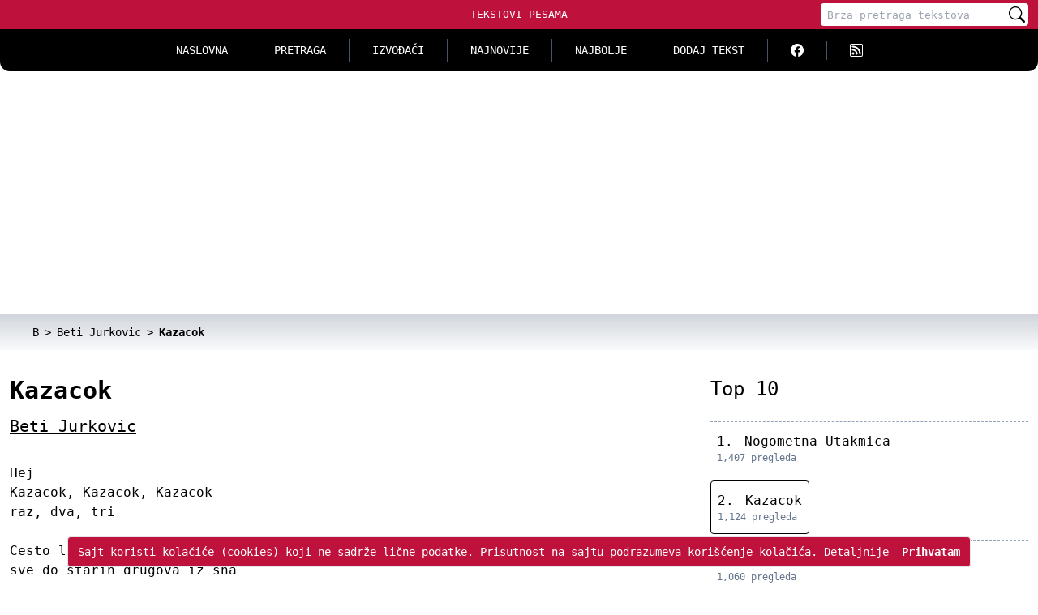

--- FILE ---
content_type: text/html; charset=UTF-8
request_url: https://tekstovi-pesama.com/beti-jurkovic/kazacok/1363475/1
body_size: 6025
content:
<!doctype html>
<html lang="sr">
<head>
    <meta charset="utf-8">
    <meta name="viewport" content="width=device-width, initial-scale=1">

    <title>Beti Jurkovic - Kazacok tekst/lyrics</title>
    <meta name="description" content="Beti Jurkovic - Kazacok tekst pesme: Hej  Kazacok, Kazacok, Kazacok  raz, dva, tri  Cesto lutam mislima po stepi  sve do starih drugova iz sna  ti trenuci su ludi, ali lijepi  s njima">
    <meta name="keywords" content="kazacok tekst, beti jurkovic, beti jurkovic kazacok tekst, tekst pesme">

    <link rel="canonical" href="https://tekstovi-pesama.com/beti-jurkovic/kazacok/1363475/1">
    
    
    <meta property="og:title" content="Beti Jurkovic - Kazacok tekst/lyrics">
    <meta property="og:description" content="Beti Jurkovic - Kazacok tekst pesme: Hej  Kazacok, Kazacok, Kazacok  raz, dva, tri  Cesto lutam mislima po stepi  sve do starih drugova iz sna  ti trenuci su ludi, ali lijepi  s njima">
    
    <meta property="og:image" content="https://tekstovi-pesama.com/img/android-icon.png">
    <meta property="og:url" content="https://tekstovi-pesama.com/beti-jurkovic/kazacok/1363475/1">
    <meta property="og:site_name" content="Tekstovi Pesama">
    <meta property="og:type" content="music.song">
    <meta property="og:locale" content="sr_RS">
    <meta property="fb:admins" content="1161662230">

    <meta name="twitter:title" content="Beti Jurkovic - Kazacok tekst/lyrics">
    <meta name="twitter:description" content="Beti Jurkovic - Kazacok tekst pesme: Hej  Kazacok, Kazacok, Kazacok  raz, dva, tri  Cesto lutam mislima po stepi  sve do starih drugova iz sna  ti trenuci su ludi, ali lijepi  s njima">
    
    <meta name="twitter:image" content="https://tekstovi-pesama.com/img/android-icon.png">
    <meta name="twitter:card" content="summary">
    <meta name="twitter:site" content="@TekstoviPesama">
    <meta name="twitter:type" content="music.song">

    <meta name="mobile-web-app-capable" content="yes">
    
    
    <link rel="apple-touch-icon" sizes="120x120" href="/img/header-icons/tekstovi-pesama-com-120x120.png">
    <link rel="apple-touch-icon" sizes="152x152" href="/img/header-icons/tekstovi-pesama-com-152x152.png">
    <link rel="apple-touch-icon" sizes="180x180" href="/img/header-icons/tekstovi-pesama-com-180x180.png">

    

    <meta name="msapplication-TileImage" content="/img/header-icons/tekstovi-pesama-com-144x144.png">

    <meta name="theme-color" content="#BE123C">

    <meta property="music:musician" content="https://tekstovi-pesama.com/beti-jurkovic/1/1363376">
    
        <script type="application/ld+json">{"@context":"https://schema.org","@type":"MusicComposition","name":"Kazacok","url":"https://tekstovi-pesama.com/beti-jurkovic/kazacok/1363475/1","description":"Beti Jurkovic - Kazacok tekst : Hej\r \r Kazacok, Kazacok, Kazacok\r \r raz, dva, tri\r \r Cesto lutam mislima po stepi\r \r sve do starih drugova iz sna\r \r ti trenuci su ludi, ali lijepi\r \r s njima","composer":[{"@type":"Person","name":"Beti Jurkovic"}],"lyrics":{"@type":"CreativeWork","text":"Hej\r\n\r\n\n\r\nKazacok, Kazacok, Kazacok\r\n\r\n\n\r\nraz, dva, tri\r\n\r\n\n\r\n\n\r\nCesto lutam mislima po stepi\r\n\r\n\n\r\nsve do starih drugova iz sna\r\n\r\n\n\r\nti trenuci su ludi, ali lijepi\r\n\r\n\n\r\ns njima pjevam, s njima plesem ja\r\n\r\n\n\r\n\n\r\nGromki zvuci razlijezu se po stepi\r\n\r\n\n\r\nuvijek draga stara pjesma ta\r\n\r\n\n\r\n\n\r\nRef.\r\n\r\n\n\r se plese pored vatre\r\n\r\n\n\r\nstrasnim zarom gore srca sva\r\n\r\n\n\r\nkao svijet razbjesnjelih vulkana\r\n\r\n\n\r\ncijom vatrom snijeg, \r\n\r\n\n\r\ni cijela stepa sja\r\n\r\n\n\r\n\n\r\nRaz, dva, tri\r\n\r\n\n\r\nKazacok, Kazacok, Kazacok\r\n\r\n\n\r\nraz, dva, tri\r\n\r\n\n\r\n\n\r\nPamtim ples tog mladoga Kozaka\r\n\r\n\n\r\nvidim strast u oku sto mu sja\r\n\r\n\n\r\nsve od rana jutra, pa do mraka\r\n\r\n\n\r\nsnjeznom stepom ori pjesma ta\r\n\r\n\n\r\n\n\r\nI orkestar od bezbroj balalajki\r\n\r\n\n\r\nkudgod podjem, uvijek cujem ja\r\n\r\n\n\r\n\n\r\nRef.\r\n\r\n\n< dva, tri\r\n\r\n\n\r\n\n\r\nKazacok, Kazacok, Kazacok\r\n\r\n\n\r\nraz, dva, tri\r\n\r\n\n\r\n\n\r\nI orkestar od bezbroj balalajki\r\n\r\n\n\r\nkudgod podjem uvijek cujem ja\r\n\r\n\n\r\nKazacok se plese pored vatre\r\n\r\n\n\r\nla lala laj la lala laj\r\n\r\n\n\r\nla lala laj la lala laj"}}</script>

    <meta name="google-site-verification" content="s8ONXXgBwwt7cLJzdX0PanCWXMg7iZM11jipAz6e3aI">
    <link rel="shortcut icon" href="/favicon.ico">

    <link rel="alternate" type="application/rss+xml" title="Tekstovi Pesama RSS" href="//feeds2.feedburner.com/TekstoviPesamaRss-DomaciIzvodjaci">

    <meta name="csrf-token" content="AJ72CIr2sX8MZorFVdDVOD0Mr1TtsS78FQN08P8D">

    
        
    

    
    

    <link rel="stylesheet" href="/css/app.css?id=77782b748668b82b2587624da9278d6a">

    
    <script>
    if (top != self) {
        top.location.replace(document.location);
        alert("For security reasons, framing is not allowed; click OK to remove the frames.")
    }
    </script>

    <script async src="https://pagead2.googlesyndication.com/pagead/js/adsbygoogle.js?client=ca-pub-7316014667248407"
            crossorigin="anonymous"></script>
</head>
<body>

    <header>
        <div class="nav-hamburger">
            <button class="navbar-toggler">
                <svg xmlns="http://www.w3.org/2000/svg" viewBox="0 0 20 20" width="20" height="20" fill="currentColor">
                    <title>Menu</title>
                    <path d="M0 3h20v2H0V3zm0 6h20v2H0V9zm0 6h20v2H0v-2z" />
                </svg>
            </button>
            <div class="search-toggler">
                <svg xmlns="http://www.w3.org/2000/svg" viewBox="0 0 20 20" width="20" height="20" fill="currentColor">
                    <title>Pretraži</title>
                    <path d="M11.742 10.344a6.5 6.5 0 1 0-1.397 1.398h-.001c.03.04.062.078.098.115l3.85 3.85a1 1 0 0 0 1.415-1.414l-3.85-3.85a1.007 1.007 0 0 0-.115-.1zM12 6.5a5.5 5.5 0 1 1-11 0 5.5 5.5 0 0 1 11 0z" />
                </svg>
            </div>
        </div>
        <div class="logo">
            <a href="/" title="Tekstovi pesama - kolekcija muzičkih tekstova">Tekstovi Pesama</a>
        </div>
        <div class="header-search">
            <!-- desktop search form -->
<form name="FormSearch" method="get" action="/search">
    <div role="status" class="loading hidden">
        <svg aria-hidden="true" viewBox="0 0 100 101" fill="none" xmlns="http://www.w3.org/2000/svg">
            <path d="M100 50.5908C100 78.2051 77.6142 100.591 50 100.591C22.3858 100.591 0 78.2051 0 50.5908C0 22.9766 22.3858 0.59082 50 0.59082C77.6142 0.59082 100 22.9766 100 50.5908ZM9.08144 50.5908C9.08144 73.1895 27.4013 91.5094 50 91.5094C72.5987 91.5094 90.9186 73.1895 90.9186 50.5908C90.9186 27.9921 72.5987 9.67226 50 9.67226C27.4013 9.67226 9.08144 27.9921 9.08144 50.5908Z" fill="currentColor"/>
            <path d="M93.9676 39.0409C96.393 38.4038 97.8624 35.9116 97.0079 33.5539C95.2932 28.8227 92.871 24.3692 89.8167 20.348C85.8452 15.1192 80.8826 10.7238 75.2124 7.41289C69.5422 4.10194 63.2754 1.94025 56.7698 1.05124C51.7666 0.367541 46.6976 0.446843 41.7345 1.27873C39.2613 1.69328 37.813 4.19778 38.4501 6.62326C39.0873 9.04874 41.5694 10.4717 44.0505 10.1071C47.8511 9.54855 51.7191 9.52689 55.5402 10.0491C60.8642 10.7766 65.9928 12.5457 70.6331 15.2552C75.2735 17.9648 79.3347 21.5619 82.5849 25.841C84.9175 28.9121 86.7997 32.2913 88.1811 35.8758C89.083 38.2158 91.5421 39.6781 93.9676 39.0409Z" fill="currentFill"/>
        </svg>
        <span class="sr-only">Učitavanje...</span>
    </div>
    <input required type="search" name="q" autocomplete="off" placeholder="Brza pretraga tekstova" aria-label="Pretraga" minlength="2" pattern="[\w\s\.-ĆćČčĐđŠšŽžљњертзуиопшђасдфгхјклчћжжџцвбнмЉЊЕРТЗУИОПШЂАСДФГХЈКЛЧЋЖЖЏЦВБНМ]+" oninvalid="this.setCustomValidity('Ključna reč može sadržati samo alfanumeričke karaktere (minimum 2 karaktera)')" oninput="setCustomValidity('')">
    <button type="submit" aria-label="Pretraži">
        <svg xmlns="http://www.w3.org/2000/svg" width="16" height="16" fill="currentColor" viewBox="0 0 16 16">
            <path d="M11.742 10.344a6.5 6.5 0 1 0-1.397 1.398h-.001c.03.04.062.078.098.115l3.85 3.85a1 1 0 0 0 1.415-1.414l-3.85-3.85a1.007 1.007 0 0 0-.115-.1zM12 6.5a5.5 5.5 0 1 1-11 0 5.5 5.5 0 0 1 11 0z" />
        </svg>
    </button>
    <div class="q-preview q-preview-nav hidden"></div>
</form>        </div>
    </header>

    <nav class="nav-top">

    <div id="searchContent" class="search max-h-0 md:max-h-none opacity-0 md:opacity-100">
        <form name="FormSearchHamburger" method="get" action="/search">
            <div role="status" class="loading hidden">
                <svg aria-hidden="true" viewBox="0 0 100 101" fill="none" xmlns="http://www.w3.org/2000/svg">
                    <path d="M100 50.5908C100 78.2051 77.6142 100.591 50 100.591C22.3858 100.591 0 78.2051 0 50.5908C0 22.9766 22.3858 0.59082 50 0.59082C77.6142 0.59082 100 22.9766 100 50.5908ZM9.08144 50.5908C9.08144 73.1895 27.4013 91.5094 50 91.5094C72.5987 91.5094 90.9186 73.1895 90.9186 50.5908C90.9186 27.9921 72.5987 9.67226 50 9.67226C27.4013 9.67226 9.08144 27.9921 9.08144 50.5908Z" fill="currentColor"/>
                    <path d="M93.9676 39.0409C96.393 38.4038 97.8624 35.9116 97.0079 33.5539C95.2932 28.8227 92.871 24.3692 89.8167 20.348C85.8452 15.1192 80.8826 10.7238 75.2124 7.41289C69.5422 4.10194 63.2754 1.94025 56.7698 1.05124C51.7666 0.367541 46.6976 0.446843 41.7345 1.27873C39.2613 1.69328 37.813 4.19778 38.4501 6.62326C39.0873 9.04874 41.5694 10.4717 44.0505 10.1071C47.8511 9.54855 51.7191 9.52689 55.5402 10.0491C60.8642 10.7766 65.9928 12.5457 70.6331 15.2552C75.2735 17.9648 79.3347 21.5619 82.5849 25.841C84.9175 28.9121 86.7997 32.2913 88.1811 35.8758C89.083 38.2158 91.5421 39.6781 93.9676 39.0409Z" fill="currentFill"/>
                </svg>
                <span class="sr-only">Učitavanje...</span>
            </div>
            <input required type="search" name="q" autocomplete="off" placeholder="Brza pretraga tekstova" aria-label="Pretraga" minlength="2" pattern="[\w\s\.-ĆćČčĐđŠšŽžљњертзуиопшђасдфгхјклчћжжџцвбнмЉЊЕРТЗУИОПШЂАСДФГХЈКЛЧЋЖЖЏЦВБНМ]+" oninvalid="this.setCustomValidity('Ključna reč može sadržati samo alfanumeričke karaktere (minimum 2 karaktera)')" oninput="setCustomValidity('')">
            <button type="submit" aria-label="Pretraži">
                <svg xmlns="http://www.w3.org/2000/svg" width="16" height="16" fill="currentColor" viewBox="0 0 16 16">
                    <path d="M11.742 10.344a6.5 6.5 0 1 0-1.397 1.398h-.001c.03.04.062.078.098.115l3.85 3.85a1 1 0 0 0 1.415-1.414l-3.85-3.85a1.007 1.007 0 0 0-.115-.1zM12 6.5a5.5 5.5 0 1 1-11 0 5.5 5.5 0 0 1 11 0z" />
                </svg>
            </button>
            <div class="q-preview q-preview-nav hidden"></div>
        </form>
    </div>

    <div id="navbarContent" class="max-h-0 md:max-h-none opacity-0 md:opacity-100">
        <div class="menu">
            <a class="" href="/" title="Naslovna">Naslovna</a>
            <a class="" href="/pretraga" title="Pretraga tekstova">Pretraga</a>
            <a class="" href="/domaci-izvodjaci/a" title="Katalog izvodjača">Izvođači</a>
            <a class="" href="/najnovije" title="Najnoviji tekstovi pesama">Najnovije</a>
            <a class="" href="/najbolje" title="Pesme za sva vremena">Najbolje</a>
            <a class="" href="/dodaj-tekst" title="Dodajte nove tekstove pesama">Dodaj tekst</a>
            <div class="delimiter"></div>
            <a title="Facebook Tekstovi Pesama" target="_blank" href="//www.facebook.com/tekstovipesama">
                <svg xmlns="http://www.w3.org/2000/svg" width="16" height="16" fill="currentColor" viewBox="0 0 16 16">
                    <path d="M16 8.049c0-4.446-3.582-8.05-8-8.05C3.58 0-.002 3.603-.002 8.05c0 4.017 2.926 7.347 6.75 7.951v-5.625h-2.03V8.05H6.75V6.275c0-2.017 1.195-3.131 3.022-3.131.876 0 1.791.157 1.791.157v1.98h-1.009c-.993 0-1.303.621-1.303 1.258v1.51h2.218l-.354 2.326H9.25V16c3.824-.604 6.75-3.934 6.75-7.951z" />
                </svg>
            </a>
            <a class="border-none" title="RSS Feed Tekstovi Pesama" target="_blank" href="//feeds2.feedburner.com/tekstovi-pesama/rTGx">
                <svg xmlns="http://www.w3.org/2000/svg" width="16" height="16" fill="currentColor" viewBox="0 0 16 16">
                    <path d="M14 1a1 1 0 0 1 1 1v12a1 1 0 0 1-1 1H2a1 1 0 0 1-1-1V2a1 1 0 0 1 1-1h12zM2 0a2 2 0 0 0-2 2v12a2 2 0 0 0 2 2h12a2 2 0 0 0 2-2V2a2 2 0 0 0-2-2H2z" />
                    <path d="M5.5 12a1.5 1.5 0 1 1-3 0 1.5 1.5 0 0 1 3 0zm-3-8.5a1 1 0 0 1 1-1c5.523 0 10 4.477 10 10a1 1 0 1 1-2 0 8 8 0 0 0-8-8 1 1 0 0 1-1-1zm0 4a1 1 0 0 1 1-1 6 6 0 0 1 6 6 1 1 0 1 1-2 0 4 4 0 0 0-4-4 1 1 0 0 1-1-1z" />
                </svg>
            </a>
        </div>
    </div>

</nav>

    <main class="content container border">
        





    <nav aria-label="Breadcrumb" class="breadcrumb">
        <div class="container">
        <ol itemscope itemtype="https://schema.org/BreadcrumbList">
            <li itemprop="itemListElement" itemscope itemtype="https://schema.org/ListItem" class="inline"><a itemprop="item" href="/domaci-izvodjaci/b" title="Katalog domaćih izvođača - početno slovo B"><span itemprop="name">B</span></a><meta itemprop="position" content="1"></li><li itemprop="itemListElement" itemscope itemtype="https://schema.org/ListItem" class="inline"><a itemprop="item" href="/beti-jurkovic/1/1363376" title="Beti Jurkovic - tekstovi" class="font-medium text-gray-700 hover:text-blue-600 md:ml-2"><span itemprop="name">Beti Jurkovic</span></a><meta itemprop="position" content="2"></li><li itemprop="itemListElement" itemscope itemtype="https://schema.org/ListItem" class="inline active" aria-current="page"><span itemprop="name"><strong>Kazacok</strong></span><meta itemprop="position" content="3"></li>
        </ol>
        </div>
    </nav>

    <div  class="grid md:grid-cols-12 md:gap-4" >
        <article id="lyrics" class="section-wrapper  col-span-12 md:col-span-8 "">
            <div class="section container">
                <h1 class="song-title">Kazacok</h1>
                <h2 class="artist-name"><a href="https://tekstovi-pesama.com/beti-jurkovic/1/1363376" title="Beti Jurkovic tekstovi">Beti Jurkovic</a></h2>

                <p class="lyrics">
                    Hej
<br>

Kazacok, Kazacok, Kazacok
<br>

raz, dva, tri
<br>
<br>

Cesto lutam mislima po stepi
<br>

sve do starih drugova iz sna
<br>

ti trenuci su ludi, ali lijepi
<br>

s njima pjevam, s njima plesem ja
<br>
<br>

Gromki zvuci razlijezu se po stepi
<br>

uvijek draga stara pjesma ta
<br>
<br>

Ref.
<br>
 se plese pored vatre
<br>

strasnim zarom gore srca sva
<br>

kao svijet razbjesnjelih vulkana
<br>

cijom vatrom snijeg, 
<br>

i cijela stepa sja
<br>
<br>

Raz, dva, tri
<br>

Kazacok, Kazacok, Kazacok
<br>

raz, dva, tri
<br>
<br>

Pamtim ples tog mladoga Kozaka
<br>

vidim strast u oku sto mu sja
<br>

sve od rana jutra, pa do mraka
<br>

snjeznom stepom ori pjesma ta
<br>
<br>

I orkestar od bezbroj balalajki
<br>

kudgod podjem, uvijek cujem ja
<br>
<br>

Ref.
<br>
< dva, tri
<br>
<br>

Kazacok, Kazacok, Kazacok
<br>

raz, dva, tri
<br>
<br>

I orkestar od bezbroj balalajki
<br>

kudgod podjem uvijek cujem ja
<br>

Kazacok se plese pored vatre
<br>

la lala laj la lala laj
<br>

la lala laj la lala laj
                </p>

                <div class="info">
                                            767 pregleda
                                         -                                             tekst dodat <time datetime="2022-01-14">pre 4 godine</time>
                                    </div>

                <div class="vote" data-avg="">
                    
                    <div class="stars">
                                                    <a rel="noopener" href="#" data-id="1363475" data-yu="1" data-score="1" title="Užas">
                                                                    <img src="/icons/star-empty.png" alt="Glasanje" width="20" height="20">
                                                            </a>
                                                    <a rel="noopener" href="#" data-id="1363475" data-yu="1" data-score="2" title="Bezveze">
                                                                    <img src="/icons/star-empty.png" alt="Glasanje" width="20" height="20">
                                                            </a>
                                                    <a rel="noopener" href="#" data-id="1363475" data-yu="1" data-score="3" title="Ok">
                                                                    <img src="/icons/star-empty.png" alt="Glasanje" width="20" height="20">
                                                            </a>
                                                    <a rel="noopener" href="#" data-id="1363475" data-yu="1" data-score="4" title="Dobro">
                                                                    <img src="/icons/star-empty.png" alt="Glasanje" width="20" height="20">
                                                            </a>
                                                    <a rel="noopener" href="#" data-id="1363475" data-yu="1" data-score="5" title="Odlično">
                                                                    <img src="/icons/star-empty.png" alt="Glasanje" width="20" height="20">
                                                            </a>
                                            </div>
                    <div role="status" class="loading hidden">
                        
                        <svg aria-hidden="true" viewBox="0 0 100 101" fill="none" xmlns="http://www.w3.org/2000/svg">
                            <path d="M100 50.5908C100 78.2051 77.6142 100.591 50 100.591C22.3858 100.591 0 78.2051 0 50.5908C0 22.9766 22.3858 0.59082 50 0.59082C77.6142 0.59082 100 22.9766 100 50.5908ZM9.08144 50.5908C9.08144 73.1895 27.4013 91.5094 50 91.5094C72.5987 91.5094 90.9186 73.1895 90.9186 50.5908C90.9186 27.9921 72.5987 9.67226 50 9.67226C27.4013 9.67226 9.08144 27.9921 9.08144 50.5908Z" fill="currentColor"/>
                            <path d="M93.9676 39.0409C96.393 38.4038 97.8624 35.9116 97.0079 33.5539C95.2932 28.8227 92.871 24.3692 89.8167 20.348C85.8452 15.1192 80.8826 10.7238 75.2124 7.41289C69.5422 4.10194 63.2754 1.94025 56.7698 1.05124C51.7666 0.367541 46.6976 0.446843 41.7345 1.27873C39.2613 1.69328 37.813 4.19778 38.4501 6.62326C39.0873 9.04874 41.5694 10.4717 44.0505 10.1071C47.8511 9.54855 51.7191 9.52689 55.5402 10.0491C60.8642 10.7766 65.9928 12.5457 70.6331 15.2552C75.2735 17.9648 79.3347 21.5619 82.5849 25.841C84.9175 28.9121 86.7997 32.2913 88.1811 35.8758C89.083 38.2158 91.5421 39.6781 93.9676 39.0409Z" fill="currentFill"/>
                        </svg>
                        <span class="sr-only">Učitavanje...</span>
                    </div>
                </div>

                
            </div>
        </article>

                    <div id="popular" class="section-wrapper col-span-12 md:col-span-4">
                <div class="section container">
                    <h3 class="section-title">Top 10</h3>
                    <ol>
                                                                                <li class="">
                                <span class="no">1.</span>
                                <a href="/beti-jurkovic/nogometna-utakmica/1363770/1" title="Beti Jurkovic - Nogometna Utakmica">Nogometna Utakmica</a>
                                <span class="visits" >1,407 pregleda</span>
                            </li>
                                                                                <li class="selected">
                                <span class="no">2.</span>
                                <a href="/beti-jurkovic/kazacok/1363475/1" title="Beti Jurkovic - Kazacok">Kazacok</a>
                                <span class="visits" >1,124 pregleda</span>
                            </li>
                                                                                <li class="">
                                <span class="no">3.</span>
                                <a href="/beti-jurkovic/runolist/1363941/1" title="Beti Jurkovic - Runolist">Runolist</a>
                                <span class="visits" >1,060 pregleda</span>
                            </li>
                                                                                <li class="">
                                <span class="no">4.</span>
                                <a href="/beti-jurkovic/pricaj-mi-o-njoj/1363554/1" title="Beti Jurkovic - Pricaj Mi O Njoj">Pricaj Mi O Njoj</a>
                                <span class="visits" >1,047 pregleda</span>
                            </li>
                                                                                <li class="">
                                <span class="no">5.</span>
                                <a href="/beti-jurkovic/jedna-gitara-bezbroj-divnih-snova/1363465/1" title="Beti Jurkovic - Jedna Gitara, Bezbroj Divnih Snova">Jedna Gitara, Bezbroj Divnih Snova</a>
                                <span class="visits" >985 pregleda</span>
                            </li>
                                                                                <li class="">
                                <span class="no">6.</span>
                                <a href="/beti-jurkovic/svemu-dodje-kraj/1363385/1" title="Beti Jurkovic - Svemu Dodje Kraj">Svemu Dodje Kraj</a>
                                <span class="visits" >853 pregleda</span>
                            </li>
                                                                                <li class="">
                                <span class="no">7.</span>
                                <a href="/beti-jurkovic/prije-ili-kasnije/1363483/1" title="Beti Jurkovic - Prije Ili Kasnije">Prije Ili Kasnije</a>
                                <span class="visits" >818 pregleda</span>
                            </li>
                                                                                <li class="">
                                <span class="no">8.</span>
                                <a href="/beti-jurkovic/ja-nisam-za-ljubav-drugu-znala/1363376/1" title="Beti Jurkovic - Ja Nisam Za Ljubav Drugu Znala">Ja Nisam Za Ljubav Drugu Znala</a>
                                <span class="visits" >768 pregleda</span>
                            </li>
                                                                                <li class="">
                                <span class="no">9.</span>
                                <a href="/beti-jurkovic/vec-su-odavno-procvale-ruze/1364010/1" title="Beti Jurkovic - Vec Su Odavno Procvale Ruze">Vec Su Odavno Procvale Ruze</a>
                                <span class="visits" >760 pregleda</span>
                            </li>
                                                                                <li class="">
                                <span class="no">10.</span>
                                <a href="/beti-jurkovic/barke-faren/1370646/1" title="Beti Jurkovic - Barke Faren">Barke Faren</a>
                                <span class="visits" >29 pregleda</span>
                            </li>
                                            </ol>

                    <a class="more" title="Beti Jurkovic - tekstovi" href="/beti-jurkovic/1/1363376">
                        Beti Jurkovic tekstovi
                    </a>
                </div>
            </div>
            </div>

    
    
    
    
    
    </main>

        <div id="alert-cookie" >
        <div class="inner">
            <div>
                Sajt koristi kolačiće (cookies) koji ne sadrže lične podatke. Prisutnost na sajtu podrazumeva korišćenje kolačića.
                <a class="underline" href="/privatnost">Detaljnije</a>
            </div>
            <div>
                <a class="accept" href="#" title="Zatvori">Prihvatam</a>
            </div>
        </div>
    </div>
    
    <footer>
        <div class="container inner">
            <div class="wrap-links">
                <div class="col-span-2">
                    <div class="slogan">Pronađite tekst/lyrics za Vaše omiljene pesme u najvećoj kolekciji tekstova.</div>
                    <div class="social">
                        <a title="Facebook Tekstovi Pesama" target="_blank" href="//www.facebook.com/tekstovipesama">
                            <svg xmlns="http://www.w3.org/2000/svg" width="16" height="16" fill="currentColor" viewBox="0 0 16 16">
                                <path d="M16 8.049c0-4.446-3.582-8.05-8-8.05C3.58 0-.002 3.603-.002 8.05c0 4.017 2.926 7.347 6.75 7.951v-5.625h-2.03V8.05H6.75V6.275c0-2.017 1.195-3.131 3.022-3.131.876 0 1.791.157 1.791.157v1.98h-1.009c-.993 0-1.303.621-1.303 1.258v1.51h2.218l-.354 2.326H9.25V16c3.824-.604 6.75-3.934 6.75-7.951z" />
                            </svg>
                        </a>
                        <a title="RSS Feed Tekstovi Pesama" target="_blank" href="//feeds2.feedburner.com/tekstovi-pesama/rTGx">
                            <svg xmlns="http://www.w3.org/2000/svg" width="16" height="16" fill="currentColor" viewBox="0 0 16 16">
                                <path d="M14 1a1 1 0 0 1 1 1v12a1 1 0 0 1-1 1H2a1 1 0 0 1-1-1V2a1 1 0 0 1 1-1h12zM2 0a2 2 0 0 0-2 2v12a2 2 0 0 0 2 2h12a2 2 0 0 0 2-2V2a2 2 0 0 0-2-2H2z" />
                                <path d="M5.5 12a1.5 1.5 0 1 1-3 0 1.5 1.5 0 0 1 3 0zm-3-8.5a1 1 0 0 1 1-1c5.523 0 10 4.477 10 10a1 1 0 1 1-2 0 8 8 0 0 0-8-8 1 1 0 0 1-1-1zm0 4a1 1 0 0 1 1-1 6 6 0 0 1 6 6 1 1 0 1 1-2 0 4 4 0 0 0-4-4 1 1 0 0 1-1-1z" />
                            </svg>
                        </a>
                    </div>
                </div>
                <div class="terms">
                    <a href="/privatnost" title="Pročitajte o privatnosti">Privatnost</a>
                    <a href="/pravila-i-uslovi" title="Pročitajte pravila i uslove">Pravila</a>
                    <a href="/aplikacija-android" title="Instalirajte android aplikaciju">Android</a>
                    <a href="/kontakt" title="Kontaktirajte nas">Kontakt</a>
                    <p class="disclaimer"><a href="https://tekstovi-pesama.com" title="Tekstovi pesama">Tekstovi pesama</a> su u vlasništvu svojih autora i prikazani su isključivo u edukativne svrhe.</p>
                </div>
            </div>
            <div class="artists-letters">
                <span>Svi Izvođači: </span>
                <ul>
                    <li><a href="/domaci-izvodjaci/0-9" title="Izvođači sa početnim brojem 0..9">#</a></li>
                                            <li class="ml-3"><a href="/domaci-izvodjaci/a" title="Izvođači sa početnim slovom A">A</a></li>
                                            <li class="ml-3"><a href="/domaci-izvodjaci/b" title="Izvođači sa početnim slovom B">B</a></li>
                                            <li class="ml-3"><a href="/domaci-izvodjaci/c" title="Izvođači sa početnim slovom C">C</a></li>
                                            <li class="ml-3"><a href="/domaci-izvodjaci/d" title="Izvođači sa početnim slovom D">D</a></li>
                                            <li class="ml-3"><a href="/domaci-izvodjaci/e" title="Izvođači sa početnim slovom E">E</a></li>
                                            <li class="ml-3"><a href="/domaci-izvodjaci/f" title="Izvođači sa početnim slovom F">F</a></li>
                                            <li class="ml-3"><a href="/domaci-izvodjaci/g" title="Izvođači sa početnim slovom G">G</a></li>
                                            <li class="ml-3"><a href="/domaci-izvodjaci/h" title="Izvođači sa početnim slovom H">H</a></li>
                                            <li class="ml-3"><a href="/domaci-izvodjaci/i" title="Izvođači sa početnim slovom I">I</a></li>
                                            <li class="ml-3"><a href="/domaci-izvodjaci/j" title="Izvođači sa početnim slovom J">J</a></li>
                                            <li class="ml-3"><a href="/domaci-izvodjaci/k" title="Izvođači sa početnim slovom K">K</a></li>
                                            <li class="ml-3"><a href="/domaci-izvodjaci/l" title="Izvođači sa početnim slovom L">L</a></li>
                                            <li class="ml-3"><a href="/domaci-izvodjaci/m" title="Izvođači sa početnim slovom M">M</a></li>
                                            <li class="ml-3"><a href="/domaci-izvodjaci/n" title="Izvođači sa početnim slovom N">N</a></li>
                                            <li class="ml-3"><a href="/domaci-izvodjaci/o" title="Izvođači sa početnim slovom O">O</a></li>
                                            <li class="ml-3"><a href="/domaci-izvodjaci/p" title="Izvođači sa početnim slovom P">P</a></li>
                                            <li class="ml-3"><a href="/domaci-izvodjaci/q" title="Izvođači sa početnim slovom Q">Q</a></li>
                                            <li class="ml-3"><a href="/domaci-izvodjaci/r" title="Izvođači sa početnim slovom R">R</a></li>
                                            <li class="ml-3"><a href="/domaci-izvodjaci/s" title="Izvođači sa početnim slovom S">S</a></li>
                                            <li class="ml-3"><a href="/domaci-izvodjaci/t" title="Izvođači sa početnim slovom T">T</a></li>
                                            <li class="ml-3"><a href="/domaci-izvodjaci/u" title="Izvođači sa početnim slovom U">U</a></li>
                                            <li class="ml-3"><a href="/domaci-izvodjaci/v" title="Izvođači sa početnim slovom V">V</a></li>
                                            <li class="ml-3"><a href="/domaci-izvodjaci/w" title="Izvođači sa početnim slovom W">W</a></li>
                                            <li class="ml-3"><a href="/domaci-izvodjaci/x" title="Izvođači sa početnim slovom X">X</a></li>
                                            <li class="ml-3"><a href="/domaci-izvodjaci/y" title="Izvođači sa početnim slovom Y">Y</a></li>
                                            <li class="ml-3"><a href="/domaci-izvodjaci/z" title="Izvođači sa početnim slovom Z">Z</a></li>
                                    </ul>
            </div>
            <div class="c">
                <strong>TEKSTOVI PESAMA © 2007-2026.</strong>
            </div>
        </div>
    </footer>

<script defer src="/js/app.js?id=cf81eb78242344d9a456ab85bd98c697"></script>


</body>
</html>


--- FILE ---
content_type: text/html; charset=utf-8
request_url: https://www.google.com/recaptcha/api2/aframe
body_size: 249
content:
<!DOCTYPE HTML><html><head><meta http-equiv="content-type" content="text/html; charset=UTF-8"></head><body><script nonce="P1DmrRazMsZhjCin7-pFfA">/** Anti-fraud and anti-abuse applications only. See google.com/recaptcha */ try{var clients={'sodar':'https://pagead2.googlesyndication.com/pagead/sodar?'};window.addEventListener("message",function(a){try{if(a.source===window.parent){var b=JSON.parse(a.data);var c=clients[b['id']];if(c){var d=document.createElement('img');d.src=c+b['params']+'&rc='+(localStorage.getItem("rc::a")?sessionStorage.getItem("rc::b"):"");window.document.body.appendChild(d);sessionStorage.setItem("rc::e",parseInt(sessionStorage.getItem("rc::e")||0)+1);localStorage.setItem("rc::h",'1769651569050');}}}catch(b){}});window.parent.postMessage("_grecaptcha_ready", "*");}catch(b){}</script></body></html>